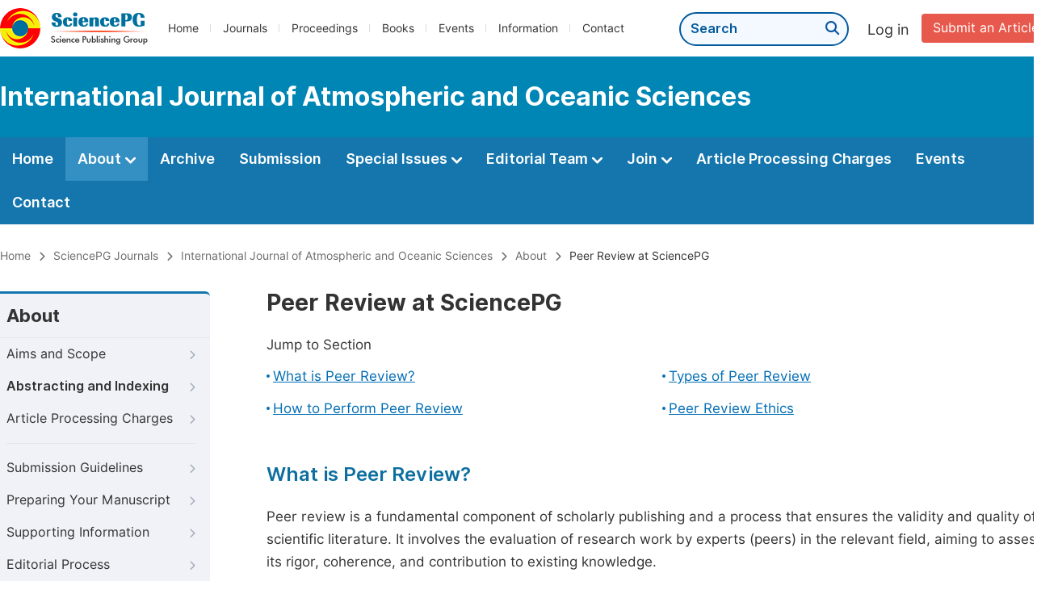

--- FILE ---
content_type: text/html;charset=UTF-8
request_url: https://www.sciencepublishinggroup.com/journal/298/peer-review-at-sciencepg
body_size: 46661
content:
<!doctype html>
<html>
<head>
<title>Peer Review at SciencePG:: International Journal of Atmospheric and Oceanic Sciences:: Science Publishing Group</title>
<meta name="description" content="Read the latest articles of International Journal of Atmospheric and Oceanic Sciencesat Science Publishing Group.">
<meta name="Keywords" content="International Journal of Atmospheric and Oceanic Sciences">
<head>
  
    <meta charset="utf-8">
    
      <meta charset="utf-8">
      <link rel="stylesheet" type="text/css" href="/css/font.min.css?v=20251225091228">
      <link rel="stylesheet" type="text/css" href="/css/common.min.css?v=20251225091228">
      <link rel="stylesheet" type="text/css" href="/css/selectJournalForm.min.css?v=20251225091228">
      <link rel="stylesheet" href="/css/all.min.css?v=20251225091228">
      <link rel="stylesheet" href="/css/problem_feedback.min.css?v=20251225091228">
      <script src="/js/jquery-1.11.3.min.js?v=20251225091228"></script>
      <script src="/js/clipboard/clipboard.min.js?v=20251225091228"></script>
      <script src="/js/common.min.js?v=20251225091228"></script>
      <script src="/js/jquery.sticky-sidebar.min.js?v=20251225091228"></script>
      <script src="/js/customsize-validate.min.js?v=20251225091228"></script>

      <script src="/ajax/libs/layer/layer.min.js?v=20251225091228"></script>
      <script src="/ajax/libs/layer/lang/en.js?v=20251225091228"></script>
    
    <link rel="stylesheet" type="text/css" href="/journal/css/journal_common.min.css?v=20251225091228">
    <script src="/js/layout/decorator_single_journal.min.js?v=20251225091228"></script>
  
</head>
<link rel="stylesheet" type="text/css" href="/journal/css/about.min.css?v=20251108055159">
<link rel="stylesheet" type="text/css" href="/information/css/for_reviewer.min.css?v=20251108055159">

</head>

<body>

	

  <div class="header">
    <div class="spg_item">
      <div class="content clearfix">
        <div class="logo left">
          <a href="/" target="_blank"><img src="/img/logo.png"></a>
        </div>
        <div class="spg_nav left">
          <ul>
            <li class="left">
              <a href="/" target="_blank">Home</a>
            </li>
            <li class="left">
              <a href="/journals/browse-by-subject" target="_blank">Journals</a>
            </li>
            <li class="left">
              <a href="/proceedings" target="_blank">Proceedings</a>
            </li>
            <li class="left">
              <a href="/books" target="_blank">Books</a>
            </li>
            <li class="left">
              <a href="/events" target="_blank">Events</a>
            </li>
            <li class="left">
              <a href="/information/for-authors" target="_blank">Information</a>
            </li>
            <li class="left">
              <a href="/contact" target="_blank">Contact</a>
            </li>
          </ul>
        </div>

       <div class="submit_item right">
          <a href="/submit-an-article" class="submit" target="_blank">Submit an Article</a>
        </div>
        <div class="single_login_item right">
          <div class="single_login_register">
            <a href="https://sso.sciencepg.com/login" target="_blank" class="single_login">
              Log in
            </a>
            <!--
            <span>|</span>
            <a th:href="${commonAddress.ssoPath + 'register'}" target="_blank">
              Register
            </a>
            -->
          </div>
        </div>
        <div class="single_search left">
          <form class="search" action="/search-results" type="get" target="_blank">
            <input type="text" placeholder="Search" name="searchWord" min="2" max="512">
            <button type="submit" class="single_search_btn"><i class="fas fa-search"></i></button>
          </form>
        </div>
        
      </div>
    </div>
  </div>
  
    <div class="journal_item">
      <div class="content position">
        <div class="journal_item_box clearfix">
          <div class="journal_name_item table">
            <a href="/journal/298/home" target="_blank"><h3>International Journal of Atmospheric and Oceanic Sciences</h3></a>
          </div>
          <div class="search_item table" style="display: none;">
            <form class="example" action="/static">
              <input type="text" placeholder="Search title, athors, keyword or doi" name="search">
              <button type="submit"><i class="fas fa-search"></i></button>
            </form>
          </div>
        </div>
      </div>
    </div>
  
  <div class="journal_nav_item">
    <div class="content">
      <ul class="clearfix">
        <li>
          <a class="first_nav" href="/journal/298/home">Home</a>
        </li>
        <li class="active">
          <a class="first_nav" href="/journal/298/about">About <img src="/img/tranger.png"></a>
          <div class="journal_second_menu clearfix">
            <div class="col1 left">
              <div class="journal_menu_link">
                <a href="/journal/298/about">Aims and Scope</a>
              </div>
              <div class="journal_menu_link">
                <a href="/journal/298/abstracting-and-indexing" style="font-family: &#39;Inter SemiBold&#39;; color: #00aade;">Abstracting and Indexing</a>
              </div>
              <div class="journal_menu_link">
                <a href="/journal/298/article-processing-charges">Article Processing Charges</a>
              </div>
              <div style="height: 10px;"></div>
              <div class="journal_menu_link">
                <a href="/journal/298/events">AcademicEvents</a>
              </div>
            </div>
            <div class="col2 left">
              <div class="journal_menu_link">
                <a href="/journal/298/submission-guidelines">Submission Guidelines</a>
              </div>
              <div class="journal_menu_link">
                <a href="/journal/298/preparing-manuscript">Preparing Your Manuscript</a>
              </div>
              <div class="journal_menu_link">
                <a href="/journal/298/supporting-information">Supporting Information</a>
              </div>
              <div class="journal_menu_link">
                <a href="/journal/298/editorial-process">Editorial Process</a>
              </div>
              <div class="journal_menu_link">
                <a href="/journal/298/manuscript-transfers">Manuscript Transfers</a>
              </div>
              <div class="journal_menu_link">
                <a href="/journal/298/promoting-your-publication">Promoting Your Publication</a>
              </div>
            </div>
            <div class="col3 left">
              <div class="journal_menu_link">
                <a href="/journal/298/peer-review-at-sciencepg">Peer Review at SciencePG</a>
              </div>
              <div class="journal_menu_link">
                <a href="/journal/298/open-access">Open Access Policy</a>
              </div>
              <div class="journal_menu_link">
                <a href="/journal/298/copyright">Copyright and Licensing</a>
              </div>
              <div class="journal_menu_link">
                <a href="/journal/298/publication-ethics">Publication Ethics</a>
              </div>
            </div>
          </div>
        </li>
        <li>
          <a href="/journal/298/archive" class="first_nav">Archive</a>
        </li>
        <li>
          <a href="/journal/298/submit-an-article" class="first_nav">Submission</a>
        </li>
        <li>
          <a href="/journal/298/propose-a-special-issue" class="first_nav">Special Issues <img src="/img/tranger.png"></a>
          <div class="journal_second_menu clearfix">
            <div class="col3 left">
              <div class="journal_menu_link">
                <a href="/journal/298/special-issue-guidelines">Special Issue Guidelines</a>
              </div>
              <div class="journal_menu_link">
                <a href="/journal/298/propose-a-special-issue">Propose a Special Issue</a>
              </div>
              
              
              <div class="journal_menu_link">
                <a href="/journal/298/conference-special-issue">Conference Special Issue</a>
              </div>
            </div>
          </div>
        </li>
        <li>
          <a href="/journal/298/editorial-team" class="first_nav">Editorial Team <img src="/img/tranger.png"></a>
          <div class="journal_second_menu clearfix">
            <div class="col3 left">
              <div class="journal_menu_link">
                
              </div>
              <div class="journal_menu_link">
                
              </div>
              <div class="journal_menu_link">
                
              </div>
              <div class="journal_menu_link">
                
              </div>
              <!--
              <div class="journal_menu_link">
                <a th:href="${'/journal/' + journalID + '/editorial-team#Senior_Associate_Editor'}" th:if="${!#lists.isEmpty(editorialBoard.getSeniorsAssociateEditors())}">Senior Associate Editor<th:block th:if="${editorialBoard.getSeniorsAssociateEditors().size() > 1}">s</th:block></a>
              </div>
              -->
              <div class="journal_menu_link">
                <a href="/journal/298/editorial-team#Editorial_Board_Member">Editorial Board Members</a>
              </div>
              <div class="journal_menu_link">
                <a href="/journal/298/editorial-team#Associate_Editor">Associate Editor</a>
              </div>
              <div class="journal_menu_link">
                <a href="/journal/298/reviewers">Reviewers</a>
              </div>
            </div>
          </div>
        </li>
        <!--
        <li th:class="${(activeTabName == 'Reviewers' ? 'active' : '')}">
          <a th:href="${'/journal/' + journalID + '/reviewers'}" class="first_nav">Reviewers <img src="/img/tranger.png"></a>
          <div class="journal_second_menu clearfix">
            <div class="col3 left">
              <div class="journal_menu_link">
                <a th:href="${'/journal/' + journalID + '/reviewers'}">Reviewers</a>
              </div>
              <div class="journal_menu_link">
                <a th:href="${'/journal/' + journalID + '/join-us#Become_a_Reviewer'}">Become a Reviewer</a>
              </div>
            </div>
          </div>
        </li>
        -->
        <li>
          <a href="/journal/298/join-us" class="first_nav">Join <img src="/img/tranger.png"></a>
          <div class="journal_second_menu clearfix">
            <div class="col3 left">
              <div class="journal_menu_link">
                <a href="/journal/298/join-us#Join_as_Editor-in-Chief">Join as Editor-in-Chief</a>
              </div>
              <div class="journal_menu_link">
                <a href="/journal/298/join-us#Join_as_Senior_Editor">Join as Senior Editor</a>
              </div>
              <!--
              <div class="journal_menu_link">
                <a th:href="${'/journal/' + journalID + '/join-us#Join_as_Senior_Associate_Editor'}">Join as Senior Associate Editor</a>
              </div>
              -->
              <div class="journal_menu_link">
                <a href="/journal/298/join-us#Join_as_Editorial_Board_Member">Join as Editorial Board Member</a>
              </div>
              <div class="journal_menu_link">
                <a href="/journal/298/join-us#Become_a_Reviewer">Become a Reviewer</a>
              </div>
              <div class="journal_menu_link">
                <a href="/journal/298/join-us#Launch_a_New_Journal">Launch a New Journal</a>
              </div>
            </div>
          </div>
        </li>
        <li>
          <a href="/journal/298/article-processing-charges" class="first_nav">Article Processing Charges</a>
        </li>
        <li>
          <a href="/journal/298/events" class="first_nav">Events</a>
        </li>
        <li>
          <a href="/journal/298/contact" class="first_nav">Contact</a>
        </li>
      </ul>
    </div>
  </div>

	
  <div class="page_nav_track" id="Back_to_top">
    <div class="content">
      <nav>
        <ul>
          <li>
            <a href="/" class="tohead">Home</a>
          </li>
          <li>
            <span><i class="fas fa-chevron-right"></i></span>
            <a href="/journals/browse-by-subject" class="tohead">SciencePG Journals</a>
          </li>
          <li>
            <span><i class="fas fa-chevron-right"></i></span>
            <a href="/journal/298/home" class="tohead">International Journal of Atmospheric and Oceanic Sciences</a>
          </li>
          <li>
            <span><i class="fas fa-chevron-right"></i></span>
            <a href="/journal/298/about" class="tohead">About</a>
          </li>
          <li>
            <span><i class="fas fa-chevron-right"></i></span>
            <span class="tohead">Peer Review at SciencePG</span>
          </li>
        </ul>
      </nav>
    </div>
  </div>


	<div class="container content_position">
		
      <div id="nav">
        <div class="left_nav left">
        <div class="left_nav_title">
          About
        </div>
        <ul>
          <li>
            <a href="/journal/298/about">Aims and Scope<i class="fas fa-chevron-right"></i></a>
          </li>
          <li>
            <a href="/journal/298/abstracting-and-indexing" style="font-family: &#39;Inter SemiBold&#39;;">Abstracting and Indexing<i class="fas fa-chevron-right"></i></a>
          </li>
          <li class=" left_nav_line">
            <a href="/journal/298/article-processing-charges">Article Processing Charges<i class="fas fa-chevron-right"></i></a>
          </li>
          <li>
            <a href="/journal/298/submission-guidelines">Submission Guidelines<i class="fas fa-chevron-right"></i></a>
          </li>
          <li>
            <a href="/journal/298/preparing-manuscript">Preparing Your Manuscript<i class="fas fa-chevron-right"></i></a>
          </li>
          <li>
            <a href="/journal/298/supporting-information">Supporting Information<i class="fas fa-chevron-right"></i></a>
          </li>
          <li>
            <a href="/journal/298/editorial-process">Editorial Process<i class="fas fa-chevron-right"></i></a>
          </li>
          <li>
            <a href="/journal/298/manuscript-transfers">Manuscript Transfers<i class="fas fa-chevron-right"></i></a>
          </li>
          <li class=" left_nav_line">
            <a href="/journal/298/promoting-your-publication">Promoting Your Publication<i class="fas fa-chevron-right"></i></a>
          </li>
          <li class="left_nav_active">
            <a href="/journal/298/peer-review-at-sciencepg">Peer Review at SciencePG<i class="fas fa-chevron-right"></i></a>
          </li>
          <li>
            <a href="/journal/298/open-access">Open Access<i class="fas fa-chevron-right"></i></a>
          </li>
          <li>
            <a href="/journal/298/copyright">Copyright and Licensing<i class="fas fa-chevron-right"></i></a>
          </li>
          <li>
            <a href="/journal/298/publication-ethics">Publication Ethics<i class="fas fa-chevron-right"></i></a>
          </li>
        </ul>
      </div>
        <div class="clearfix"></div>
        <div class="nav_submission_btn">
          <a href="/journal/298/submit-an-article" target="_blank">Submit an Article<i class="fas fa-arrow-alt-circle-right"></i></a>
        </div>
      </div>
      <script src="/journal/js/journal_about_nav.min.js?v=20251225091228"></script>


    

		<div class="color_bg" style="padding-top: 0px;">
			<div class="right_content">
				<div class="page_title">Peer Review at SciencePG</div>
				<div class="jump_link">
					<p class="">Jump to Section</p>
					<ul class="jump_ul clearfix">
						<li class="left"><a href="#Peer_Review">What is Peer Review?</a></li>
						<li class="left"><a href="#Types">Types of Peer Review</a></li>
						<li class="left"><a href="#How">How to Perform Peer Review</a></li>
						<li class="left"><a href="#Ethics">Peer Review Ethics</a></li>
					</ul>
				</div>
				<div class="height_30" id="Peer_Review"></div>
				<div class="second_title">
					What is Peer Review?
				</div>
				<p class="normal_p">Peer review is a fundamental component of scholarly publishing and a process that ensures the validity and quality of scientific literature. It involves the evaluation of research work by experts (peers) in the relevant field, aiming to assess its rigor, coherence, and contribution to existing knowledge.</p>
				<div class="intro">
					<p class="normal_p">Key aspects of peer review: </p>
					<div class="li_blcok" style="margin-top: 10px;">
						<ul class="clearfix">
							<li class="box_shad" style="height:146px;">
								<p class="li_blcok_p1 blue_font">Evaluation</p>
								<p class="li_blcok_p2">Peer review serves as an effective tool for assessing research, facilitating the selection of top-quality articles for publication.</p>
							</li>
							<li class="double_box box_shad">
								<p class="li_blcok_p1 blue_font">Quality Assurance</p>
								<p class="li_blcok_p2">Through the process of review and suggested revisions, peer review enhances the overall quality of the published article, providing the author with valuable insights into their research.</p>
							</li>
							<li class="box_shad">
								<p class="li_blcok_p1 blue_font">Integrity</p>
								<p class="li_blcok_p2">Peer review supports integrity in research through the rigor of the process itself. If the article is being peer reviewed, it’s being scrutinized in detail, so that readers can trust in the validity and accuracy of the research they're reading.</p>
							</li>
							<li class="double_box box_shad" style="height: 174px;">
								<p class="li_blcok_p1 blue_font">Networking</p>
								<p class="li_blcok_p2">The peer review system also fosters a sense of community, enabling fruitful interactions and networking within the research community.</p>
							</li>
							
						</ul>
					</div>
					<p>At SciencePG, we consider the peer review process crucial for maintaining the credibility and validity of the research we publish. Despite challenges, peer review remains the widely accepted method for validating research, and we are committed to upholding the highest standards of scholarship. By engaging expert reviewers, we ensure the rigor and trustworthiness of the published work, fostering confidence within the scientific community and beyond.</p>
				</div>
			</div>
		</div>
		
		
		<div class="color_bg" id="Types">
			<div class="right_content">
				<div class="second_title">
					Types of Peer Review
					<div class="back_to_top"><a href="#Back_to_top"><span class="top_icon"><i class="fas fa-arrow-up"></i></span><span class="back_font">Back to top</span></a></div>
				</div>
				<p class="normal_p">The primary peer review models include single-anonymized, double-anonymized, and open peer review. With time, variations such as transparent, collaborative, and post-publication peer reviews have evolved. Suitable new models will be integrated into our process as they emerge. Our goal is to remain at the cutting edge of scholarly publishing by embracing both traditional and innovative peer review models.</p>
				<p>Here is a simplified guide to the different models of peer review:</p>
				<div class="intro">
					
					<div class="li_blcok" style="margin-top: 10px;">
						<ul class="clearfix">
							<li class="box_shad">
								<p class="li_blcok_p1 blue_font">Single Anonymized Review</p>
								<p class="li_blcok_p2">Commonly referred to as "single-blind review", this is where reviewers are aware of the author's identity, but the author does not know the reviewers.</p>
							</li>
							<li class="double_box box_shad" style="height:118px;">
								<p class="li_blcok_p1 blue_font">Double Anonymized Review</p>
								<p class="li_blcok_p2">Also known as "double-blind review", the identities of both authors and reviewers are kept secret.</p>
							</li>
							<li class="box_shad">
								<p class="li_blcok_p1 blue_font">Open Peer Review</p>
								<p class="li_blcok_p2">The identities of the author and the reviewer are disclosed to all parties, either during or after the review process.</p>
							</li>
							<li class="double_box box_shad" style="height:118px;">
								<p class="li_blcok_p1 blue_font">Transparent Peer Review</p>
								<p class="li_blcok_p2">The review report is published along with the final article. The reviewer has the option to disclose their identity.</p>
							</li>
							<li class="box_shad">
								<p class="li_blcok_p1 blue_font">Collaborative Review </p>
								<p class="li_blcok_p2">Multiple reviewers collaborate to produce a unified report or the author improves the manuscript under the guidance of one or more reviewers.</p>
							</li>
							<li class="double_box box_shad">
								<p class="li_blcok_p1 blue_font">Post Publication Review </p>
								<p class="li_blcok_p2">This involves the review of a published paper, which can be either solicited or unsolicited. It does not exclude other forms of peer review.</p>
							</li>
						</ul>
					</div>
				</div>
			</div>
		</div>
		
		<div class="color_bg" id="How">
			<div class="right_content">
				<div class="second_title">
					How to Perform Peer Review
					<div class="back_to_top"><a href="#Back_to_top"><span class="top_icon"><i class="fas fa-arrow-up"></i></span><span class="back_font">Back to top</span></a></div>
				</div>
				<div class="intro_normal">
					<div class="blokc_p">
						Invitation to Review
					</div>
					<p class="normal_p">SciencePG is committed to publishing high-quality scientific research. Each manuscript submitted to us undergoes a thorough review process conducted by at least two expert reviewers, who may be volunteer reviewers, members of our reviewer board, or suggested by the authors during the submission. These reviewers are integral in evaluating the manuscript's quality and offering recommendations on its suitability for publication.</p>
					<div class="intro">
						<div class="intro_info">
							<p class="small_title">To ensure an efficient and effective review process, we request reviewers to:</p>
							<div class="dot_item">
								<table class="basic_table_font">
									<tbody>
										<tr>
											<td>
												<div class="normal_blue_dot">
													<span></span>
												</div>
											</td>
											<td>
												Respond promptly to review invitations, based on their understanding and interest in the manuscript title and abstract.
											</td>
										</tr>
										<tr>
											<td>
												<div class="normal_blue_dot">
													<span></span>
												</div>
											</td>
											<td>
												Suggest alternative reviewers should they need to decline the invitation, ensuring that the manuscript still gets an expert perspective.
											</td>
										</tr>
										<tr>
											<td>
												<div class="normal_blue_dot">
													<span></span>
												</div>
											</td>
											<td>
												Request an extension, if necessary, to ensure a thorough and comprehensive review report.
											</td>
										</tr>
									</tbody>
								</table>
							</div>
						</div>
					</div>
					<div class="intro">
						<div class="intro_info">
							<p class="small_title">Before starting a review, there are several factors to consider:</p>
							<div class="dot_item">
								<table class="basic_table_font">
									<tbody>
										<tr>
											<td>
												<div class="normal_blue_dot">
													<span></span>
												</div>
											</td>
											<td>
												Timing: Reviews are expected to be completed with 7-14 days. Please communicate immediately with the editor if this deadline cannot be met.
											</td>
										</tr>
										<tr>
											<td>
												<div class="normal_blue_dot">
													<span></span>
												</div>
											</td>
											<td>
												Suitability: If there is any conflict of interest or other reasons that might impede an objective review, please inform the journal's editor.
											</td>
										</tr>
										<tr>
											<td>
												<div class="normal_blue_dot">
													<span></span>
												</div>
											</td>
											<td>
												Confidentiality: The content of the manuscript should not be shared without the editor's permission. If you suspect misconduct, only discuss it with the editor.
											</td>
										</tr>
										<tr>
											<td>
												<div class="normal_blue_dot">
													<span></span>
												</div>
											</td>
											<td>
												Co-reviewing: If you plan to collaborate on a review with a colleague or student, please inform the journal editor beforehand.
											</td>
										</tr>
									</tbody>
								</table>
							</div>
							
						</div>
					</div>
				</div>
				
				<div class="intro_normal">
					<div class="blokc_p">
						Review Reports
					</div>
					<div class="intro">
						<div class="number_container">
							<span class="number_container_span">1</span>
						</div>
						<div class="intro_info">
							<p class="small_title">The Elements of Review Reports:</p>
							<p>Review reports for SciencePG are expected to offer a comprehensive evaluation of the submission, going beyond providing only short or concise remarks. Although SciencePG doesn't prescribe a strict report structure, we recommend the following format:</p>
							<div class="li_blcok" style="margin-top: 10px;">
								<ul class="clearfix">
									<li class="box_shad double3">
										<p class="li_blcok_p1 blue_font">Brief Summary</p>
										<p class="li_blcok_p2">Include a short paragraph outlining the aim of the paper, its main contributions, and strengths.</p>
									</li>
									<li class="double_box double3 box_shad">
										<p class="li_blcok_p1 blue_font">General Concept Comments</p>
										<div class="dot_item">
											<table class="basic_table_font">
												<tbody>
													<tr>
														<td>
															<div class="normal_blue_dot">
																<span></span>
															</div>
														</td>
														<td style="color: #656565;">
															<span class="bold">For Research Articles</span>: Highlight any areas of weakness, such as testability of the hypothesis, methodological inaccuracies, missing controls, etc.
														</td>
													</tr>
													<tr>
														<td>
															<div class="normal_blue_dot">
																<span></span>
															</div>
														</td>
														<td style="color: #656565;">
															<span class="bold">For Review Articles</span>: Comment on the completeness and relevance of the review topic covered, the identified gap in knowledge, and the appropriateness of references.
														</td>
													</tr>
													
												</tbody>
											</table>
										</div>
										<p class="li_blcok_p2">Remember, these comments should focus on the scientific content of the manuscript and be specific enough for the authors to respond.</p>
									</li>
									<li class="box_shad double3">
										<p class="li_blcok_p1 blue_font">Specific Comments</p>
										<p class="li_blcok_p2">Provide specific comments referring to line numbers, tables, or figures that point out inaccuracies within the text or unclear sentences.</p>
									</li>
								</ul>
							</div>
						</div>
					</div>
					<div class="intro">
						<div class="number_container">
							<span class="number_container_span">2</span>
						</div>
						<div class="intro_info">
							<p class="small_title">Review Guide for Research Articles:</p>
							<div class="dot_item">
								<table class="basic_table_font">
									<tbody>
										<tr>
											<td>
												<div class="normal_blue_dot">
													<span></span>
												</div>
											</td>
											<td>
												Evaluate the clarity, relevance, and structure of the manuscript.
											</td>
										</tr>
										<tr>
											<td>
												<div class="normal_blue_dot">
													<span></span>
												</div>
											</td>
											<td>
												Assess the recency and relevance of the cited references, and look for an excessive number of self-citations.
											</td>
										</tr>
										<tr>
											<td>
												<div class="normal_blue_dot">
													<span></span>
												</div>
											</td>
											<td>
												Review the scientific soundness and the appropriateness of the experimental design.
											</td>
										</tr>
										<tr>
											<td>
												<div class="normal_blue_dot">
													<span></span>
												</div>
											</td>
											<td>
												Evaluate the reproducibility of the results based on the methods section.
											</td>
										</tr>
										<tr>
											<td>
												<div class="normal_blue_dot">
													<span></span>
												</div>
											</td>
											<td>
												Assess the figures/tables for appropriateness and interpretability. Comment on the statistical analysis or specific data.
											</td>
										</tr>
										<tr>
											<td>
												<div class="normal_blue_dot">
													<span></span>
												</div>
											</td>
											<td>
												Ensure the conclusions are consistent with the evidence and arguments presented.
											</td>
										</tr>
										<tr>
											<td>
												<div class="normal_blue_dot">
													<span></span>
												</div>
											</td>
											<td>
												Evaluate the ethics and data availability statements.
											</td>
										</tr>
									</tbody>
								</table>
							</div>
						</div>
					</div>
					
					<div class="intro">
						<div class="number_container">
							<span class="number_container_span">3</span>
						</div>
						<div class="intro_info">
							<p class="small_title">Review Guide for Review Articles:</p>
							<div class="dot_item">
								<table class="basic_table_font">
									<tbody>
										<tr>
											<td>
												<div class="normal_blue_dot">
													<span></span>
												</div>
											</td>
											<td>
												Evaluate the clarity, comprehensiveness, and relevance of the review. Identify any gaps in knowledge.
											</td>
										</tr>
										<tr>
											<td>
												<div class="normal_blue_dot">
													<span></span>
												</div>
											</td>
											<td>
												Check for similar reviews published recently, and assess the current review's relevance and interest to the scientific community.
											</td>
										</tr>
										<tr>
											<td>
												<div class="normal_blue_dot">
													<span></span>
												</div>
											</td>
											<td>
												Review the recency and relevance of the cited references, look for omitted relevant citations, and check for an excessive number of self-citations.
											</td>
										</tr>
										<tr>
											<td>
												<div class="normal_blue_dot">
													<span></span>
												</div>
											</td>
											<td>
												Ensure the statements and conclusions are coherent and supported by the listed citations.
											</td>
										</tr>
										<tr>
											<td>
												<div class="normal_blue_dot">
													<span></span>
												</div>
											</td>
											<td>
												Assess the figures/tables for appropriateness and interpretability.
											</td>
										</tr>
									</tbody>
								</table>
							</div>
						</div>
					</div>
				</div>
				
				<div class="intro_normal">
					<div class="blokc_p">
						Overall Recommendation
					</div>
					<p class="normal_p">In addition to review comments, the reviewer will likely be expected to select an overall recommendation to the editor. SciencePG’s most common recommendation types are:</p>
					<div class="intro">
						<div class="number_container">
							<span class="number_container_span">1</span>
						</div>
						<div class="intro_info">
							<p class="small_title">Accept without any changes</p>
							<p>This decision is reserved for exceptional manuscripts that demonstrate exemplary scholarship. The paper will be published in its original form.</p>
						</div>
					</div>
					<div class="intro">
						<div class="number_container">
							<span class="number_container_span">2</span>
						</div>
						<div class="intro_info">
							<p class="small_title">Accept with minor revisions</p>
							<p>Most accepted papers fall under this category. The manuscript shows promise, but requires minor amendments to enhance clarity, context or polish. Authors are encouraged to address these revisions diligently, using reviewer comments as guidance.</p>
						</div>
					</div>
					<div class="intro">
						<div class="number_container">
							<span class="number_container_span">3</span>
						</div>
						<div class="intro_info">
							<p class="small_title">Consider after major revisions</p>
							<p>This decision indicates that while the paper's central argument or findings are sound, significant revisions are necessary for publication. The author is required to address all the reviewer's comments carefully and provide a detailed response point by point.</p>
						</div>
					</div>
					<div class="intro">
						<div class="number_container">
							<span class="number_container_span">4</span>
						</div>
						<div class="intro_info">
							<p class="small_title">Revise and resubmit</p>
							<p>In cases where a manuscript shows potential but requires substantial changes, this decision will be given. Once the authors have made the requisite changes, the manuscript will be reassessed in another round of review.</p>
						</div>
					</div>
					<div class="intro">
						<div class="number_container">
							<span class="number_container_span">5</span>
						</div>
						<div class="intro_info">
							<p class="small_title">Reject the paper</p>
							<p>For manuscripts with considerable flaws or lack of original contribution, an outright rejection will be advised. Under such circumstances, the manuscript will not be reconsidered for publication, regardless of the revisions made.</p>
						</div>
					</div>
					
				</div>
			</div>
		</div>
		
		<div class="color_bg" id="Ethics">
			<div class="right_content">
				<div class="second_title">
					Peer Review Ethics
					<div class="back_to_top"><a href="#Back_to_top"><span class="top_icon"><i class="fas fa-arrow-up"></i></span><span class="back_font">Back to top</span></a></div>
				</div>
				<p class="normal_p">Ethical considerations are vital when conducting a review, and it is crucial to be aware of potential issues. Should you encounter any of the following situations, we advise contacting the journal editor immediately.</p>
				<div class="intro_normal">
					<div class="blokc_p">
						Potential Conflicts of Interest
					</div>
					<p class="normal_p">At SciencePG, we urge reviewers to disclose any potential conflicts of interest and communicate with the journal editorial office if there's uncertainty about what may constitute a conflict. Conflicts of interest might include but are not limited to:</p>
					<div class="dot_item">
						<table class="basic_table_font">
							<tbody>
								<tr>
									<td>
										<div class="normal_blue_dot">
											<span></span>
										</div>
									</td>
									<td>
										Affiliation: Reviewers working at the same institution as any of the authors.
									</td>
								</tr>
								<tr>
									<td>
										<div class="normal_blue_dot">
											<span></span>
										</div>
									</td>
									<td>
										Academic Connection: Any academic interaction with the authors in the past three years, including co-authoring, collaboration, or joint grant holding.
									</td>
								</tr>
								<tr>
									<td>
										<div class="normal_blue_dot">
											<span></span>
										</div>
									</td>
									<td>
										Personal Relationship: Any close personal relationship, rivalry, or antipathy with any of the authors.
									</td>
								</tr>
								<tr>
									<td>
										<div class="normal_blue_dot">
											<span></span>
										</div>
									</td>
									<td>
										Financial Interest: Potential financial gain or loss from the publication of the manuscript.
									</td>
								</tr>
								<tr>
									<td>
										<div class="normal_blue_dot">
											<span></span>
										</div>
									</td>
									<td>
										Non-financial Conflicts: Other non-financial conflicts of interest (political, personal, religious, ideological, academic, intellectual, commercial or any other) with any of the authors.
									</td>
								</tr>
							</tbody>
						</table>
					</div>
					<p class="normal_p">Reviewers should openly disclose any conflicts that could be perceived as bias for or against the manuscript or the authors.</p>
					<p class="normal_p">Please note that having previously reviewed a manuscript for another journal is not considered a conflict of interest. In such a case, reviewers should inform the editorial office about any improvements compared to the previous version of the manuscript.</p>
					<p>Also, reviewers are encouraged to comment on authors' disclosed conflicts of interest. If there are concerns that authors may not have fully disclosed financial, institutional, commercial, personal, ideological, or academic interests, these should be indicated in the reviewer report.</p>
				</div>
				<div class="intro_normal">
					<div class="blokc_p">
						Declaration of Confidentiality
					</div>
					<p class="normal_p">SciencePG operates a rigorous peer review process that requires reviewers to uphold strict confidentiality. Until the manuscript is published, the content, including the abstract, should remain confidential. Reviewers should avoid revealing their identities to the authors, either through their comments or metadata in reports submitted in Microsoft Word or PDF format.</p>
					<p class="normal_p">Reviewers may consult with colleagues from their research group given the confidentiality of the manuscript is upheld. If a reviewer wishes to involve a colleague in the review process, they must first inform the SciencePG editorial office.</p>
					<p class="normal_p">If reviewers wish to disclose their identities, they can choose to do so by signing the review report. However, in all other instances, review reports are deemed confidential and will only be disclosed with the explicit permission of the reviewer.</p>
					<p>We urge all our reviewers to respect the confidentiality of the review process and treat manuscripts as confidential documents. It is against our policy to disclose any aspect of the review process or the manuscript to anyone who is not directly involved.</p>
				</div>
				<div class="intro_normal">
					<div class="blokc_p">
						Duplicate Publication or Submission
					</div>
					<p>If you suspect the manuscript has been previously published or concurrently submitted to another journal, please report this. Authors are obligated to disclose any prior publication or submission of their work for the editor's consideration, and proper attribution should be given if applicable.</p>
				</div>
				<div class="intro_normal">
					<div class="blokc_p">
						Plagiarism
					</div>
					<p>SciencePG takes instances of copyright infringement, plagiarism, or any other breaches of publication best practices very seriously. We strive to protect our authors' rights and always investigate claims of plagiarism or misuse of published works. Furthermore, we seek to maintain the reputation of our journals against any form of malpractice.</p>
				</div>
				<div class="intro_normal">
					<div class="blokc_p">
						Ethical Concerns in Research Conduct
					</div>
					<p>If you have concerns about the ethics of the research conducted, please raise them. Authors are responsible for declaring any potential conflicts of interest and acknowledging funding bodies that facilitated their research. It's also their responsibility to ensure that they have the necessary permissions for the use of any data or results sourced from others.</p>
				</div>
			</div>
		</div>
	</div>
	<script src="/information/js/siber-contente-position.min.js?v=20251108055159"></script>

	
      <div class="footer">
        <div class="content clearfix">
          <div class="foot_item" style="width:408px;">
            <p class="foot_p"><a href="/about-sciencepg" target="_blank">About Us</a></p>
            <p class="foot_about"><a href="/about-sciencepg" target="_blank">Science Publishing Group (SciencePG) is an Open Access publisher, with more than 300 online, peer-reviewed journals covering a wide range of academic disciplines.</a></p>
            <p class="foot_more_link"><a href="/about-sciencepg" target="_blank" class="foot_about_more">Learn More About SciencePG <i class="fas fa-angle-right"></i></a></p>
            <div class="foot_logo">
              <a href="/" target="_blank"><img src="/img/foot_logo.png"></a>
            </div>
          </div>
          <div class="foot_item">
            <p class="foot_p">Products</p>
            <div class="foot_link">
              <ul>
                <li>
                  <a href="/journals/browse-by-subject" target="_blank">Journals</a>
                </li>
                <li>
                  <a href="/special-issues/ongoing" target="_blank">Special Issues</a>
                </li>
                <li>
                  <a href="/proceedings" target="_blank">Proceedings</a>
                </li>
                <li>
                  <a href="/books" target="_blank">Books</a>
                </li>
                <li>
                  <a href="https://www.academicevents.org" target="_blank">AcademicEvents</a>
                </li>
                <li>
                  <a href="https://scholarprofiles.com/" target="_blank">ScholarProfiles</a>
                </li>
              </ul>
            </div>
          </div>
          <div class="foot_item" style="margin-right: 40px;">
            <p class="foot_p">Information</p>
            <div class="foot_link">
              <ul>
                <li>
                  <a href="/information/for-authors" target="_blank">For Authors</a>
                </li>
                <li>
                  <a href="/information/for-reviewers" target="_blank">For Reviewers</a>
                </li>
                <li>
                  <a href="/information/for-editors" target="_blank">For Editors</a>
                </li>
                <li>
                  <a href="/information/for-conference-organizers" target="_blank">For Conference Organizers</a>
                </li>
                <li>
                  <a href="/information/for-librarians" target="_blank">For Librarians</a>
                </li>
                <li>
                  <a href="/information/article-processing-charges" target="_blank">Article Processing Charges</a>
                </li>
              </ul>
            </div>
          </div>
          <div class="foot_item" style="margin-top:34px;">
            <div class="foot_link">
              <ul>
                <li>
                  <a href="/special-issues/guidelines" target="_blank">Special Issues Guidelines</a>
                </li>
                <li>
                  <a href="/information/editorial-process" target="_blank">Editorial Process</a>
                </li>
                <li>
                  <a href="/information/peer-review-at-sciencepg" target="_blank">Peer Review at SciencePG</a>
                </li>
                <li>
                  <a href="/information/open-access" target="_blank">Open Access</a>
                </li>
                <li>
                  <a href="/information/ethical-guidelines" target="_blank">Ethical Guidelines</a>
                </li>
              </ul>
            </div>
          </div>
          <div class="foot_item double_box">
            <p class="foot_p">Important Link</p>
            <div class="foot_link">
              <ul>
                <li>
                  <a href="/submit-an-article" target="_blank">Manuscript Submission</a>
                </li>
                <li>
                  <a href="/special-issues/propose" target="_blank">Propose a Special Issue</a>
                </li>
                <li>
                  <a href="/join-us#Join_as_Editorial_Board_Member" target="_blank">Join as Editorial Board Member</a>
                </li>
                <li>
                  <a href="/join-us#Become_a_Reviewer" target="_blank">Become a Reviewer</a>
                </li>
              </ul>
            </div>
          </div>
        </div>
      </div>
      <div class="copyright">Copyright © 2012 -- 2026 Science Publishing Group – All rights reserved.</div>
    
</body>
</html>


--- FILE ---
content_type: text/css
request_url: https://www.sciencepublishinggroup.com/information/css/for_reviewer.min.css?v=20251108055159
body_size: 448
content:
@charset "utf-8";.method ul li{background:#fff;padding:0 0 20px;margin-bottom:20px;border-radius:10px}.method_number{display:inline-block;background:#0955a4;color:#fff;line-height:46px;padding:0 15px;border-radius:0 0 19px 0;margin-bottom:16px}.method_title{padding:15px 15px 5px;font-family:'Inter SemiBold'}.method_p{padding:0 15px 5px}.margin0{margin-bottom:0 !important}.double3{width:860px !important}.method_item{padding:0 15px 0}